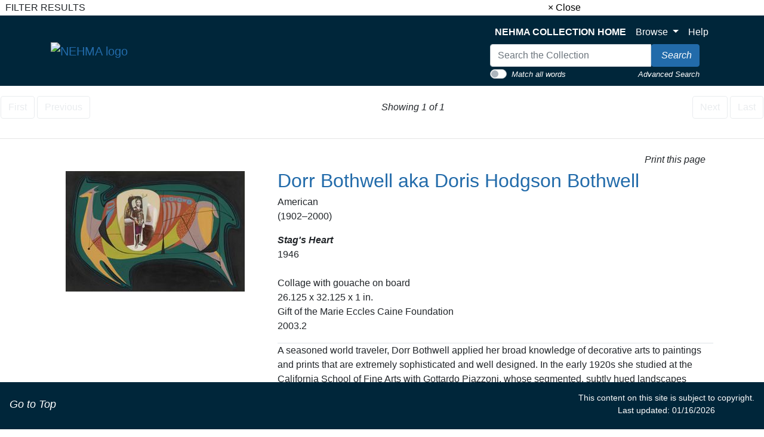

--- FILE ---
content_type: text/html; charset=UTF-8
request_url: https://artmuseum-collection.usu.edu/objects-1/info?query=keywordPath%20%3D%20%22BAO%22%20and%20Disp_Obj_Type%20%3D%20%22Collage%22&sort=0&objectName=Stag%27s%20Heart
body_size: 10033
content:
<!DOCTYPE html>
<!--Objects-1/info.htm-->
<html lang="en">

<head>
    <title>NEHMA | Collection
 -
        Stag&#39;s Heart
    </title>
    <link rel="stylesheet" type="text/css" href="/kioskstyles.css" />
    <link href='https://fonts.googleapis.com/css?family=Lato:400,700' rel='stylesheet' type='text/css'>

    <meta http-equiv="content-type" content="text/html; charset=ISO-8859-1">
<meta name="viewport" content="width=device-width, initial-scale=1">
<!-- <meta name="robots" content="index,nofollow"> -->

<!--<link rel="stylesheet" type="text/css" href="https://maxcdn.bootstrapcdn.com/font-awesome/4.7.0/css/font-awesome.min.css" />-->

        <!-- start scripts -->
	<link rel="icon" href="/graphics/favicon.ico" type="image/x-ico" />

    <script src="https://ajax.googleapis.com/ajax/libs/jquery/3.5.1/jquery.min.js"></script>

	<script src="https://cdn.jsdelivr.net/npm/popper.js@1.16.1/dist/umd/popper.min.js" integrity="sha384-9/reFTGAW83EW2RDu2S0VKaIzap3H66lZH81PoYlFhbGU+6BZp6G7niu735Sk7lN" crossorigin="anonymous"></script>
	<link rel="stylesheet" type="text/css" href="/main.css"/>
	<link rel="stylesheet" type="text/css" href="/bootstrap4.min.css"/>
	<link rel="stylesheet" type="text/css" href="/nehma-custom.css"/>
	<script src="https://stackpath.bootstrapcdn.com/bootstrap/4.5.2/js/bootstrap.min.js" integrity="sha384-B4gt1jrGC7Jh4AgTPSdUtOBvfO8shuf57BaghqFfPlYxofvL8/KUEfYiJOMMV+rV" crossorigin="anonymous"></script>

	<script src="https://unpkg.com/isotope-layout@3/dist/isotope.pkgd.min.js"></script>

    <script type="text/javascript" src="/scripts/highslide/highslide-full.min.js"></script>
    <link rel="stylesheet" type="text/css" href="/scripts/highslide/highslide.css" />
    <script type="text/javascript" src="/scripts/highslideinit.js"></script>

    <script type="text/javascript" src="/scripts/myscript.js"></script>
	<script async src="https://www.googletagmanager.com/gtag/js?id=UA-xxx"></script>
	<script type="text/javascript" src="/scripts/ga_tags.js"></script>

	<link rel="stylesheet" href="https://ajax.googleapis.com/ajax/libs/jqueryui/1.12.1/themes/smoothness/jquery-ui.css">
	<script src="https://ajax.googleapis.com/ajax/libs/jqueryui/1.12.1/jquery-ui.min.js"></script>

	<link id="bsdp-css" href="/scripts/bootstrap-datepicker/css/bootstrap-datepicker3.min.css" rel="stylesheet">
	<script src="/scripts/bootstrap-datepicker/js/bootstrap-datepicker.min.js"></script>
	<link rel="stylesheet" type="text/css" href="/kioskstyles.css"/>

    <script type="text/javascript">
		function getGallerySystemsCookie(name) {
			var value = "; " + document.cookie;
			var parts = value.split("; GSWK_" + name + "=");
			if (parts.length >= 2) {
				return parts.pop().split(";").shift();
			} else {
				return "";
			}
		}

		// console.log(jQuery);
        function getStyleObj (obj) {
            // returns a 'style' object that's properly formatted for the user's browser
            if(is.ns5) {
                styleObj = document.getElementById(obj).style;
            }
            else if(is.ie) {
                styleObj = eval("document.all." + obj + ".style");
            }
            else if(is.ns) {
                styleObj = eval("document." + obj);
            }

            return styleObj;
        }

        function menuOn(selMenu) {
            // // Change the background color of selMenu on mouse rollover.
            // var obj = getStyleObj(selMenu);
            // obj.backgroundColor ="#000";
            // //this color corresponds to the .menu a:hover bgcolor set in kioskstyles.css
        }

        function menuOff(selMenu) {
            // // Remove the background color of selMenu on mouse rollout.
            // if(currentMenu == selMenu) {
            //     // this is the 'current' menu; it should continue to look selected;
            //     setMenu(selMenu);
            // } else {
            //     var obj = getStyleObj(selMenu);
            //     obj.backgroundColor ="";
            // }
        }

        var currentMenu = "";

        function setMenu(selMenu) {
            // // Changes the background color of the selected menu
            // // This function is called in the 'onload' script of <body> tags.
            // currentMenu = selMenu;
            // var obj = getStyleObj(selMenu);
            // obj.backgroundColor ="#666666";
        }

        function showHelp(theURL) {
            theURL = '/Help/'+theURL+'.htm';
            var newWindow = window.open(theURL,'Help','width=300,height=400,scrollbars,resizable');
        }

        function addToPort(SessionID,Sequence,objID) {
            document.theForm.objID.value = objID;
            suffix = "?sid="+SessionID + "&x=" + Sequence;
            var portWind = window.open("/Kiosk/ChoosePort.htm"+suffix,"ChoosePort","height=150,width=300")
        }

        function addIDs() {
            document.theForm.action = document.theForm.action+document.theForm.portID.value+"*"+document.theForm.objID.value+suffix;
            document.theForm.submit();
        }

      $(document).ready( function() {
        $( "#accordion" ).accordion({
          collapsible: true,
          header: '.other-info',
          heightStyle: "content",
          active: false
        });
      } );


/* ^^^^^^^^^^^^^^^^^^^^^^^^^^^^^^^^^^^^^^^^^^^^^^^^^^^^^^^^^^^^^^
Disable context menu on images by GreenLava (BloggerSentral.com)
Version 1.0
You are free to copy and share this code but please do not remove this credit notice.
^^^^^^^^^^^^^^^^^^^^^^^^^^^^^^^^^^^^^^^^^^^^^^^^^^^^^^^^^^^^^^ */
/* (remove this line to enable)
   function nocontext(e) {
     var clickedTag = (e==null) ? event.srcElement.tagName : e.target.tagName;
     if (clickedTag == "IMG") {
       alert(alertMsg);
       return false;
     }
   }
   var alertMsg = "Image context menu is disabled";
   document.oncontextmenu = nocontext;
  //-->
(remove this line to enable */



    </script>

    <!-- have this at the end -->
    <link rel="stylesheet" type="text/css" href="/css/filterbox.css"/>
    <script type="text/javascript" src="/scripts/filterbox.js"></script>

    <!-- end scripts -->


    <script type="text/javascript">
        function submitPop(page, SessionID) {
            self.document.forms["popup"].action = "/OBJ" + "?sid=" + SessionID + "&rec=" + (page + 1);
            self.document.forms["popup"].submit();
        }

        function goFullscreen(id) {
            var element = document.getElementById(id);
            if (element.mozRequestFullScreen) {
                element.mozRequestFullScreen();
            } else if (element.webkitRequestFullScreen) {
                element.webkitRequestFullScreen();
            }
        }
    </script>
    <script type="text/javascript" src="/scripts/html5media.min.js"></script>
    <script type="text/javascript" src="http://maps.google.com/maps/api/js?sensor=true"></script>
    <script type="text/javascript" src="/scripts/gmaps/gmaps.js"></script>
    <script type="text/javascript" src="/scripts/gmaps/prettify.js"></script>

    <!-- mediaelement -->
    <!-- <script src="http://mediaelementjs.com/js/mejs-2.21.0/mediaelement-and-player.min.js"></script> -->
    <!-- <link   href="http://mediaelementjs.com/js/mejs-2.21.0/mediaelementplayer.min.css" rel="Stylesheet" /> -->
    <!-- <link   href="http://mediaelementjs.com/js/mejs-2.21.0/mejs-skins.css" rel="stylesheet" /> -->
    <script src="https://cdnjs.cloudflare.com/ajax/libs/mediaelement/2.21.0/mediaelement-and-player.min.js"></script>
    <link href="https://cdnjs.cloudflare.com/ajax/libs/mediaelement/2.21.0/mediaelementplayer.min.css" rel="Stylesheet" />
    <link href="https://cdnjs.cloudflare.com/ajax/libs/mediaelement/2.21.0/mejs-skins.min.css" rel="stylesheet" />

    <script type="text/javascript">
        var map;
        var Lat = '';
        var Lon = '';

        $(document).ready(function() {
            prettyPrint();
            map = new GMaps({
                div: '#map',
                zoom: 5,
                lat: Lat,
                lng: Lon
            });
            map.addMarker({
                lat: Lat,
                lng: Lon,
                title: '',
                details: {
                    database_id: 42,
                    author: 'HPNeo'
                },
                click: function(e) {
                    if (console.log)
                        console.log(e);
                    alert('You clicked in this marker');
                }
            });
            map.addMarker({
                lat: Lat,
                lng: Lon,
                title: 'Marker with InfoWindow',
                infoWindow: {
                    content: '<p> </p>'
                }
            });
        });
    </script>
</head>

<body class="clearfix">
    <div id="filterBox" class="sidenav">
    <div id="title">
		<table width="100%"><tr>
			<td>&nbsp;&nbsp;FILTER RESULTS</td>
			<td class="closebtn"><a href="javascript:void(0)" onclick="closeNav()">&times; Close</a></td>
		</tr></table>
    </div>

    <div id="filterFields">
        
        

		
		

		
		

		
		

		
		
	</div>
</div>

    <div id="main">
        <a class="skippy sr-only sr-only-focusable" role="navigation" aria-label="Skip links" href="#main">
	Skip to Content
</a>
<header class="navbar navbar-expand-lg navbar-light bg-primary mb-3 sticky-top" style="z-index:900;">
	<div class="container" style="max-width: 1150px; margin: 0 auto; padding: 0 20px;">
		<div class="row justify-content-between align-items-center">
			<div class="col-auto">
				<a class="navbar-brand" href="https://www.usu.edu/artmuseum/">
					<img src="/Graphics/nehma-logo-white.png" alt="NEHMA logo"/>
				</a>
			</div>
		</div>
		<button style="background-color: #CED4DA;" class="navbar-toggler ml-auto" type="button" data-toggle="collapse" data-target="#navbarSupportedContent" aria-controls="navbarSupportedContent" aria-expanded="false" aria-label="Toggle navigation">
			<span class="navbar-toggler-icon"/>
		</button>
		<div class="collapse navbar-collapse " id="navbarSupportedContent">
			<div class="navbar-nav ml-auto"/>
			<!-- spacer -->
			<div class="row justify-content-between align-items-center ml-auto">
				<div class="col-auto">
					<ul class="navbar-nav mt-2 mt-lg-0">
						<li class="nav-item">
							<a class="nav-link" href="/">
								<strong>NEHMA COLLECTION HOME</strong>
							</a>
						</li>
						<li class="nav-item dropdown">
							<a class="nav-link dropdown-toggle" href="#" id="navbarDropdown" role="button" data-toggle="dropdown" aria-haspopup="true" aria-expanded="false">
								Browse
							</a>
							<div class="dropdown-menu" aria-labelledby="navbarDropdown">
								<!--  <a class="dropdown-item text-black" href="/index-tree/tree/-1?records=12">Collections</a>-->
								
								<a class="dropdown-item text-black" href="/portfolios/list?records=12">Portfolios</a>
								
								
								<!--<a class="dropdown-item text-black" href="/exhibitions/list?records=12">Exhibitions</a>-->
								
								
								<!--<a class="dropdown-item text-black" href="/biblio-citation/list?records=12">Publications</a>-->
								
								
								<!--<a class="dropdown-item text-black" href="/acquisition/list?records=12">Acquisitions</a>-->
								
								
								<a class="dropdown-item text-black" href="/kiosk/BrowseArtist.htm">Artists</a>
								
								<!--<a class="dropdown-item text-black" href="/kiosk/BrowseGeography.htm">Geography</a>-->
								<a class="dropdown-item text-black" href="/kiosk/BrowseKeywords.htm">Keywords</a>
								
							</div>
						</li>
						<li class="nav-item">
							<a class="nav-link" href="../kiosk/help.htm" target="_blank">Help</a>
						</li>
					</ul>
					<div class="navbar-nav">
						<form class="form-inline my-2 my-lg-0" role="search" action="/4DACTION/HANDLECGI/Search" method="post">
							<input type="hidden" name="SearchField4" value="mfs"/>
							<input type="hidden" name="SearchOp4" value="any" id="SearchOp4">
								<input type="hidden" name="SearchTable" value="Objects_1"/>
								<input type="hidden" name="display" value="thumbnails"/>
								<input type="hidden" name="records" value="50"/>
								<input type="hidden" name="sort" value="9"/>
								<script>
									function flipQuickSearchType () {
									searchOperandInput = document.getElementById ('SearchOp4');
									if (searchOperandInput.value==="any") {
									searchOperandInput.value = "all";
									} else {
									searchOperandInput.value = "any";
									}
									};
								</script>
								<div>
									<div class="input-group">
										<input class="form-control" type="text" placeholder="Search the Collection" size="35" name="SearchValue4" value="" style="max-width:270px;" aria-label="Search input"/>
										<span class="input-group-btn">
											<button type="submit" class="btn btn-info" aria-label="Search Collection" name="doSubmit">
												<i class="fas fa-search" style="font-size: 16px;"/>
												<span style="color: white; margin-left: 4px;">Search</span>
											</button>
										</span>
									</div>
									<div class="float-left small">
										<div class="custom-control custom-switch">
											<input type="checkbox" class="custom-control-input" id="customSwitch1" onclick="flipQuickSearchType();">
												<label class="custom-control-label" style="padding-top: 3px; color: white; cursor: pointer;" for="customSwitch1">Match all words</label>
												</div>
										</div>
										<div class="float-right small" style="padding-top:3px;">
											<a href="/kiosk/search.htm" class="link-text">Advanced Search</a>
										</div>
									</div>
									</form>
								</div>
							
							
							
							</div>
					</div>
				</div>
			</div>
			</header>

		<!--<span onclick="openNav()" id="openFilterBtn" class="sticky-top">&#9776; Open Filter &gt;&gt;</span>-->

    <!-- start pagenavigation -->

<!-- draws next/previous links at the top of every page that has a record selection -->

<style>
    .pager {
        margin-bottom: 0;
        padding-bottom: 0;
    }
    .pager li > span.textOnly {
      display: inline-block;
      padding: 5px 14px;
      background-color: #fff;
      border: 0;
    }
</style>

<table width=100% class="mt-2">
    <tr>
        <td>
            
                <button type="button" class="btn btn-outline-secondary" disabled>
                    <span class="fa fa-step-backward" aria-hidden="true"></span>
                    First
                </button>
                <button type="button" class="btn btn-outline-secondary" disabled>
                    <span class="fa fa-chevron-left" aria-hidden="true"></span>
                    Previous
                </button>
            
        </td>
        <td class="text-center">
            
        		Showing 1 of 1
        	
        </td>
        <td>
            <div class="float-right">
                
                    <button type="button" class="btn btn-outline-secondary" disabled>
                        Next
                        <span class="fa fa-chevron-right" aria-hidden="true"></span>
                    </button>
                    <button type="button" class="btn btn-outline-secondary" disabled>
                        Last
                        <span class="fa fa-step-forward" aria-hidden="true"></span>
                    </button>
                
            </div>
        </td>
    </tr>
</table>

<p class="err"></p>

<!-- end pagenavigation -->

</div>

<hr/>

<div style="position: relative;">
    <!--%{Include FilterBox.html}%-->

    <div class="container">
        <a name="main"></a>

        <div class="text-right">
            <a class="btn btn-default" onclick="window.print();return false;" href="#">
                <i class="fa fa-print"></i> Print this page
            </a>
        </div>

        <div class="row">
            <div class="col-xl-4 col-lg-4 col-md-6 col-sm-12 cols-xs-12 text-center">
                
        
          <a class="highslide" href="/media/images/20032.jpg" onclick="return hs.expand(this, hs.__.paramGallery);" target="_blank">
            <img src="/media/Previews/20032.png"
               height="202"
               width="300"
               alt="Image of Stag&#39;s Heart"
               style="max-width:300px;max-height:300px;" />
          </a>
                  
                

                
                


</div>

            <div class="col" style="font-style: normal">

                
                
                
                    
                        
                        
                    <h2>
          <a class="artist-blue" href="/artist-maker/info/213?artistName=Dorr Bothwell aka Doris Hodgson Bothwell">
                             Dorr Bothwell aka Doris Hodgson Bothwell<!--,-->
                        </a>
                    </h2>
					<p>
                        
                        
                        American<!--,-->  <br>
                        (1902&#x2013;2000)
                        

                        

                        

                        

                        

                        
                           
                              
                           
                        
                        <br/>
                    
                

	<p>	
   <strong style="text: black"><em>
      Stag&#39;s Heart
    </strong></em><br>

                
                    1946
                
      

                
                    <br><br>
                        <!--<strong>Medium and Support:</strong>-->
                        Collage with gouache on board
                    <br/>
                

                
                    26.125 x 32.125 x 1 in.
                

                
                    <br>
                        <!--<strong>Credit Line:</strong>-->
                        Gift of the Marie Eccles Caine Foundation
                    
                

                
                    <br>
                        <!--<strong>Accession Number:</strong>-->
                        2003.2
                    <br/>
                


        
        
        
            
                <p>
                    <div class="lead p-.5 border-bottom bg-light mt-2"><!--Web Kiosk Label--></div>
                    <SPAN>A seasoned world traveler, Dorr Bothwell applied her broad knowledge of decorative arts to paintings and prints that are extremely sophisticated and well designed. In the early 1920s she studied at the California School of Fine Arts with Gottardo Piazzoni, whose segmented, subtly hued landscapes proved to be a major influence on her work. In 1928 she traveled alone to American Samoa, where she lived for two years making block prints, drawings, and watercolors. She later studied art history and painting in England, France, and Germany, where she became conversant with surrealism. Returning home, she taught color and design in San Francisco, focusing in her own work on intriguingly enigmatic, symbolic paintings with private significance. Bothwell brought an extraordinary variety of media and techniques into her practice. Conversant with traditional art-making practices such as the use of egg tempera, she never hesitated to mix media, variously utilizing in her works oil painting, photography, screen printing, watercolo, sculpture, textile design, collage, and assemblage. <BR/><BR/>Her paintings of the 1940s were mystery-laden tableaux of symbolic imagery. <SPAN STYLE="font-style:italic">Stag’s Heart </SPAN>demonstrates her penchant for personal symbolism, incorporating a collaged photograph of a stiff-looking young man tellingly embellished with painted and drawn details: blood on his right hand, a glove on the left holding a menacing black lasso, and, most dramatically, stag horns on his head. This oppressive stag has been consumed by a female deer, outlined in silhouette, seemingly in the act of running. The cutaway vision of the animal’s rib cage and interior evokes techniques used for animal drawings in Samoan design. The image evokes as well the abstractions of her friend and colleague, San Francisco painter Charles Howard. Bothwell cloaked her paintings in mystery, here condensing a narrative of sexual tension into a single graphic emblem. <BR/><BR/>Michael Duncan <BR/></SPAN>
                </p>
            
        




  <hr>
        
        
            
            <p>
                <div class="p-1 border-bottom bg-light mt-4">
                    <span class="lead"> Keywords</span>
                    <em class="small text-muted">
                       <br> Click a term to view the records with the same keyword</br>
                    </em>

                    <!--<button type="button" class="btn btn-link btn-sm keywordDots float-right"
                            onclick="$('.keywordHideButn').show();$('.keywordDots').hide();$('.keyword').collapse('toggle')">*Show Keyword Descriptions</button>
                    <button type="button" class="btn btn-link btn-sm keywordHideButn float-right" style="display:none;"
                            onclick="$('.keywordHideButn').hide();$('.keywordDots').show();$('.keyword').collapse('toggle')">*Hide Keyword Descriptions</button>-->
                </div>
                This object has the following keywords:
                <div class="ml-3 keywordDots">
                    
                        <a class="text-nowrap"
                           href="/objects-1/thumbnails?records=20&query=keywordPath=XH&keyword=abstraction"
                        >abstraction<span class="small text-muted keywordDots"></span></a>, 
                    
                        <a class="text-nowrap"
                           href="/objects-1/thumbnails?records=20&query=keywordPath=SN&keyword=antlers"
                        >antlers<span class="small text-muted keywordDots"></span></a>, 
                    
                        <a class="text-nowrap"
                           href="/objects-1/thumbnails?records=20&query=keywordPath=BGL&keyword=bone"
                        >bone<span class="small text-muted keywordDots"></span></a>, 
                    
                        <a class="text-nowrap"
                           href="/objects-1/thumbnails?records=20&query=keywordPath=BKT&keyword=boot"
                        >boot<span class="small text-muted keywordDots"></span></a>, 
                    
                        <a class="text-nowrap"
                           href="/objects-1/thumbnails?records=20&query=keywordPath=TN&keyword=coat"
                        >coat<span class="small text-muted keywordDots"></span></a>, 
                    
                        <a class="text-nowrap"
                           href="/objects-1/thumbnails?records=20&query=keywordPath=XJ&keyword=collage"
                        >collage<span class="small text-muted keywordDots"></span></a>, 
                    
                        <a class="text-nowrap"
                           href="/objects-1/thumbnails?records=20&query=keywordPath=CB&keyword=deer"
                        >deer<span class="small text-muted keywordDots"></span></a>, 
                    
                        <a class="text-nowrap"
                           href="/objects-1/thumbnails?records=20&query=keywordPath=BHF&keyword=gouache"
                        >gouache<span class="small text-muted keywordDots"></span></a>, 
                    
                        <a class="text-nowrap"
                           href="/objects-1/thumbnails?records=20&query=keywordPath=BAW&keyword=gray"
                        >gray<span class="small text-muted keywordDots"></span></a>, 
                    
                        <a class="text-nowrap"
                           href="/objects-1/thumbnails?records=20&query=keywordPath=CG&keyword=man"
                        >man<span class="small text-muted keywordDots"></span></a>, 
                    
                        <a class="text-nowrap"
                           href="/objects-1/thumbnails?records=20&query=keywordPath=VJ&keyword=mixed-media"
                        >mixed-media<span class="small text-muted keywordDots"></span></a>, 
                    
                        <a class="text-nowrap"
                           href="/objects-1/thumbnails?records=20&query=keywordPath=HA&keyword=orange"
                        >orange<span class="small text-muted keywordDots"></span></a>, 
                    
                        <a class="text-nowrap"
                           href="/objects-1/thumbnails?records=20&query=keywordPath=SR&keyword=pants"
                        >pants<span class="small text-muted keywordDots"></span></a>, 
                    
                        <a class="text-nowrap"
                           href="/objects-1/thumbnails?records=20&query=keywordPath=VI&keyword=photographs"
                        >photographs<span class="small text-muted keywordDots"></span></a>, 
                    
                        <a class="text-nowrap"
                           href="/objects-1/thumbnails?records=20&query=keywordPath=GY&keyword=pink"
                        >pink<span class="small text-muted keywordDots"></span></a>, 
                    
                        <a class="text-nowrap"
                           href="/objects-1/thumbnails?records=20&query=keywordPath=HE&keyword=purple"
                        >purple<span class="small text-muted keywordDots"></span></a>, 
                    
                        <a class="text-nowrap"
                           href="/objects-1/thumbnails?records=20&query=keywordPath=BAO&keyword=silhouette"
                        >silhouette<span class="small text-muted keywordDots"></span></a>, 
                    
                        <a class="text-nowrap"
                           href="/objects-1/thumbnails?records=20&query=keywordPath=HB&keyword=yellow"
                        >yellow<span class="small text-muted keywordDots"></span></a>
                    
      </div>

      <ul class="ml-5 collapse keyword" id="kwnote">
                    
                        <li>
                            <a class="text-nowrap" href="/objects-1/thumbnails?records=20&query=keywordPath=XH">
                                abstraction
                            </a>
                            
                        </li>
                    
                        <li>
                            <a class="text-nowrap" href="/objects-1/thumbnails?records=20&query=keywordPath=SN">
                                antlers
                            </a>
                            
                        </li>
                    
                        <li>
                            <a class="text-nowrap" href="/objects-1/thumbnails?records=20&query=keywordPath=BGL">
                                bone
                            </a>
                            
                        </li>
                    
                        <li>
                            <a class="text-nowrap" href="/objects-1/thumbnails?records=20&query=keywordPath=BKT">
                                boot
                            </a>
                            
                        </li>
                    
                        <li>
                            <a class="text-nowrap" href="/objects-1/thumbnails?records=20&query=keywordPath=TN">
                                coat
                            </a>
                            
                        </li>
                    
                        <li>
                            <a class="text-nowrap" href="/objects-1/thumbnails?records=20&query=keywordPath=XJ">
                                collage
                            </a>
                            
                        </li>
                    
                        <li>
                            <a class="text-nowrap" href="/objects-1/thumbnails?records=20&query=keywordPath=CB">
                                deer
                            </a>
                            
                        </li>
                    
                        <li>
                            <a class="text-nowrap" href="/objects-1/thumbnails?records=20&query=keywordPath=BHF">
                                gouache
                            </a>
                            
                        </li>
                    
                        <li>
                            <a class="text-nowrap" href="/objects-1/thumbnails?records=20&query=keywordPath=BAW">
                                gray
                            </a>
                            
                        </li>
                    
                        <li>
                            <a class="text-nowrap" href="/objects-1/thumbnails?records=20&query=keywordPath=CG">
                                man
                            </a>
                            
                        </li>
                    
                        <li>
                            <a class="text-nowrap" href="/objects-1/thumbnails?records=20&query=keywordPath=VJ">
                                mixed-media
                            </a>
                            
                        </li>
                    
                        <li>
                            <a class="text-nowrap" href="/objects-1/thumbnails?records=20&query=keywordPath=HA">
                                orange
                            </a>
                            
                        </li>
                    
                        <li>
                            <a class="text-nowrap" href="/objects-1/thumbnails?records=20&query=keywordPath=SR">
                                pants
                            </a>
                            
                        </li>
                    
                        <li>
                            <a class="text-nowrap" href="/objects-1/thumbnails?records=20&query=keywordPath=VI">
                                photographs
                            </a>
                            
                        </li>
                    
                        <li>
                            <a class="text-nowrap" href="/objects-1/thumbnails?records=20&query=keywordPath=GY">
                                pink
                            </a>
                            
                        </li>
                    
                        <li>
                            <a class="text-nowrap" href="/objects-1/thumbnails?records=20&query=keywordPath=HE">
                                purple
                            </a>
                            
                        </li>
                    
                        <li>
                            <a class="text-nowrap" href="/objects-1/thumbnails?records=20&query=keywordPath=BAO">
                                silhouette
                            </a>
                            
                        </li>
                    
                        <li>
                            <a class="text-nowrap" href="/objects-1/thumbnails?records=20&query=keywordPath=HB">
                                yellow
                            </a>
                            
                        </li>
                    
      </ul>

            </p>
        


        <!-- Display map with gmaps.js -->
        <!-- This code is dependent on having Latitude and Longitude data in two object fields, such as User_Def_7 and User_Def_8 in the example below.  The code can be changed for any two Object fields. Be sure to adjust the script in the header if different fields are used. -->
        

        
        

        
        
            
            <p>
                <div class="p-1 border-bottom bg-light mt-4">
                    <span class="lead">Exhibition List</span>
                </div>
                This object was included in the following exhibitions:
                <ul class="ml-5">
                    
                    <li>
                        <a href="/exhibitions/info/139?exhibitionName=Uses of the Real I">
                            Uses of the Real I
                        </a>
                        <span class="small text-muted">
                            
                            , 1/20/2008 - 4/30/2011
                        </span>
                    </li>
                    
                    <li>
                        <a href="/exhibitions/info/159?exhibitionName=Collecting on the Edge Part I">
                            Collecting on the Edge Part I
                        </a>
                        <span class="small text-muted">
                            
                            , 9/15/2018 - 12/15/2018
                        </span>
                    </li>
                    
                    <li>
                        <a href="/exhibitions/info/134?exhibitionName=Collecting on the Edge">
                            Collecting on the Edge
                        </a>
                        <span class="small text-muted">
                            
                            , 9/15/2018 - 5/4/2019
                        </span>
                    </li>
                    
                    <li>
                        <a href="/exhibitions/info/160?exhibitionName=Collecting on the Edge Part II">
                            Collecting on the Edge Part II
                        </a>
                        <span class="small text-muted">
                            Nora Eccles Harrison Museum of Art
                            , 1/17/2019 - 5/4/2019
                        </span>
                    </li>
                    
                    <li>
                        <a href="/exhibitions/info/197?exhibitionName=Women, Surrealism, and Abstraction ">
                            Women, Surrealism, and Abstraction 
                        </a>
                        <span class="small text-muted">
                            
                            , 8/25/2020 - 7/9/2022
                        </span>
                    </li>
                    
                    <li>
                        <a href="/exhibitions/info/255?exhibitionName=San Francisco: The Golden Age 1930-1960">
                            San Francisco: The Golden Age 1930-1960
                        </a>
                        <span class="small text-muted">
                            
                            , 6/18/2024 - 6/30/2025
                        </span>
                    </li>
                    
                </ul>
            </p>
        

        
        

          <!-- store our current record ID -->
        

        

        


        
        
        
        
            <p>
                <div class="p-1 border-bottom bg-light mt-4">
                    <span class="lead">Also found in</span>
                </div>
        <em class="small text-muted">
                        Click a portfolio name to view all the objects in that portfolio
                    </em>

                <br>This object is a member of the following portfolios:</br>
                <div class="d-flex align-self-start">
                    
                        <div class="m-4">
                            <a href="/objects-1/portfolio?records&#61;12&amp;query&#61;Portfolios&#37;20&#37;3D&#37;20&#37;22355&#37;22&amp;sort&#61;0&portfolioName=Collecting on the Edge">
                                
                                    <img src="/media/Thumbnails/Portfolio355.png"
                                          height="128"
                                          width="46"
                                          alt="Thumbnail image of Collecting on the Edge">
                                
                                <br/>
                                Collecting on the Edge
                            </a>
                        </div>
                    
                        <div class="m-4">
                            <a href="/objects-1/portfolio?records&#61;12&amp;query&#61;Portfolios&#37;20&#37;3D&#37;20&#37;22356&#37;22&amp;sort&#61;0&portfolioName=Collecting on the Edge Part II">
                                
                                    <img src="/media/Thumbnails/Portfolio356.png"
                                          height="108"
                                          width="128"
                                          alt="Thumbnail image of Collecting on the Edge Part II">
                                
                                <br/>
                                Collecting on the Edge Part II
                            </a>
                        </div>
                    
                        <div class="m-4">
                            <a href="/objects-1/portfolio?records&#61;12&amp;query&#61;Portfolios&#37;20&#37;3D&#37;20&#37;22125&#37;22&amp;sort&#61;0&portfolioName=Drawings">
                                
                                    <img src="/media/Thumbnails/Portfolio125.png"
                                          height="128"
                                          width="99"
                                          alt="Thumbnail image of Drawings">
                                
                                <br/>
                                Drawings
                            </a>
                        </div>
                    
                        <div class="m-4">
                            <a href="/objects-1/portfolio?records&#61;12&amp;query&#61;Portfolios&#37;20&#37;3D&#37;20&#37;22729&#37;22&amp;sort&#61;0&portfolioName=San Francisco: The Golden Years, 1930-1960">
                                
                                    <img src="/media/Thumbnails/Portfolio729.png"
                                          height="128"
                                          width="87"
                                          alt="Thumbnail image of San Francisco: The Golden Years, 1930-1960">
                                
                                <br/>
                                San Francisco: The Golden Years, 1930-1960
                            </a>
                        </div>
                    
                        <div class="m-4">
                            <a href="/objects-1/portfolio?records&#61;12&amp;query&#61;Portfolios&#37;20&#37;3D&#37;20&#37;22517&#37;22&amp;sort&#61;0&portfolioName=Women, Surrealism &amp; Abstraction">
                                
                                    <img src="/media/Thumbnails/Portfolio517.png"
                                          height="127"
                                          width="128"
                                          alt="Thumbnail image of Women, Surrealism &amp; Abstraction">
                                
                                <br/>
                                Women, Surrealism &amp; Abstraction
                            </a>
                        </div>
                    
                </div>
            </p>
        

    </div>
</div>
</div>

        <!-- <div id="clearDiv"></div> -->

        <div class="container">
            

<hr/>

<p>
    <em>
        Your current search criteria is: Keyword is &quot;BAO&quot; and [Objects]Object Name is &quot;Collage&quot;.
    </em>
</p>

            <!--%{Include view_selection_as.inc}%-->

            <br>
            <form id="theForm" name="theForm" action="/UAdd" method="get">
    <input type="hidden" value="1" name="portID"/>
    <input type="hidden" value="" name="objID"/>
    <input type="hidden" value="" name="name"/>
    <input type="hidden" value="" name="sid"/>
</form>
            <br>
            <br>

            


        </div>

        <footer class="footer-container">
				<div class="container">
					<br/>
					<p style="text-align: center; font-size: 16px; color: white">
This site facilitates access to the art and artifact collections by providing digitally searchable records for thousands objects.
The information on these pages is not definitive or comprehensive. We are regularly adding artworks and updating research online.
We welcome your comments.
</p>
				</div>
				<div style="padding: 10px;">
					<nav class="small navbar navbar-light bg-primary" style="z-index: 900; padding: 10px;">
						<div style="height: 65px;">&nbsp;</div>
						<nav class="small navbar fixed-bottom navbar-light bg-primary">
							<div class="column">
								<p class="navbar-text">
									<a href="#top" id="to-top-button" title="Return to Top">
										<i class="fa fa-arrow-up" aria-hidden="true"/>
										<span class="link-text" style="font-size: 18px;">Go to Top</span>
									</a>
								</p>
							</div>
							<div class="column">
								<p class="navbar-text" style="color: white; font-size: 14px; text-align: center;">
This content on this site is subject to copyright.
<br/>
Last updated: 01/16/2026
</p>
							</div>
						</nav>
					</nav>
				</div>
			</footer>
    </div>
</body>

</html>
